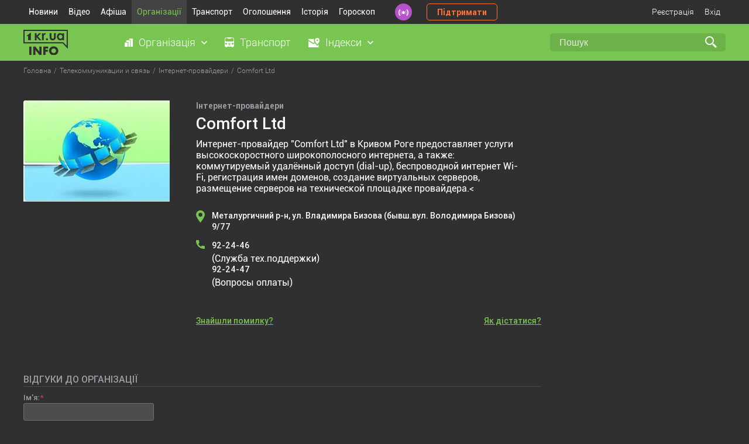

--- FILE ---
content_type: text/html; charset=windows-1251
request_url: https://info.1kr.ua/place-503.html
body_size: 6868
content:
 <!DOCTYPE HTML>
<html lang="ru" id="nojs">
<head>
<title>
Comfort Ltd - Кривий Ріг  </title>
<meta http-equiv="Content-Type" content="text/html; charset=windows-1251">
<meta name="description" content="Интернет-провайдер &quot;Comfort Ltd&quot; в Кривом Роге предоставляет услуги высокоскоростного широкополосного интернета, а также: коммутируемый удалённый доступ (dial-up), беспроводной интернет Wi-Fi, регистрация имен доменов, создание виртуальных ">
<meta name="keywords" content="Кривий Ріг, довідник, державні підприємства, комерційні підприємства, адреси, телефони">
<meta name="yandex-verification" content="6c95d773ce872c4b">
<meta name="viewport" content="width=device-width, initial-scale=1">
  <link rel="icon" href="assets/favicons/favicon.svg" type="image/svg+xml">
<link rel="mask-icon" href="assets/favicons/safari-pinned-tab.svg" color="#000000">
<link rel="shortcut icon" href="assets/favicons/favicon.ico">
<link rel="mask-icon" href="assets/favicons/favicon.svg" color="#000000">
<link rel="apple-touch-icon" sizes="180x180" href="assets/favicons/apple-touch-icon.png">
<link rel="icon" type="image/png" sizes="32x32" href="assets/favicons/favicon-32x32.png">
<link rel="icon" type="image/png" sizes="16x16" href="assets/favicons/favicon-16x16.png">
 <link rel="canonical" href="https://info.1kr.ua/place-503.html">
   <link rel="stylesheet" href="https://unpkg.com/leaflet@1.7.1/dist/leaflet.css" integrity="sha512-xodZBNTC5n17Xt2atTPuE1HxjVMSvLVW9ocqUKLsCC5CXdbqCmblAshOMAS6/keqq/sMZMZ19scR4PsZChSR7A==" crossorigin=""/>
      <style type = "text/css" media = "screen">@import url(//info.1kr.ua/assets/libs/select2/css/select2.css);@import url(//info.1kr.ua/assets/libs/select2/css/select2-addl.css);@import url(//info.1kr.ua/assets/libs/select2/css/select2-krajee.css);@import url(//info.1kr.ua/assets/css/style.css?v=1.55);</style>    <script src="https://unpkg.com/leaflet@1.7.1/dist/leaflet.js" integrity="sha512-XQoYMqMTK8LvdxXYG3nZ448hOEQiglfqkJs1NOQV44cWnUrBc8PkAOcXy20w0vlaXaVUearIOBhiXZ5V3ynxwA==" crossorigin=""></script>
  
<script type = "text/javascript">
var logined = false;
var userId = 0;
var user_id = userId;
</script>
          <script type="text/javascript" src="//info.1kr.ua/assets/js/jquery/jquery.min.js"  ></script><script type="text/javascript" src="//info.1kr.ua/js/json.js"  ></script><script type="text/javascript" src="//info.1kr.ua/js/select.jquery.js"  ></script><script type="text/javascript" src="//info.1kr.ua/js/inputCleaner.jquery.js"  ></script><script type="text/javascript" src="//info.1kr.ua/js/jquery.url.js"  ></script><script type="text/javascript" src="//info.1kr.ua/js/jquery.modal.js"  ></script>  <script type="text/javascript" src="//info.1kr.ua/js/anytimec.js"  ></script><script type="text/javascript" src="//info.1kr.ua/js/ajaxupload.js"  ></script><script type="text/javascript" src="//info.1kr.ua/js/pjax/jquery.pjax.js"  ></script>  </head><body>  <script async src="https://www.googletagmanager.com/gtag/js?id=G-BX21JCH92J"></script>
<script>
window.dataLayer = window.dataLayer || [];
function gtag(){dataLayer.push(arguments);}
gtag('js', new Date());
gtag('config', 'G-BX21JCH92J');
gtag('consent', 'default', {
'ad_storage': 'denied'
});
function consentGranted() {
gtag('consent', 'update', {
'ad_storage': 'granted'
});
}
consentGranted();
</script>
<div class="wrapper">
<div class="wrapper_header">
<header>
<div class="container">
<div class="block_header"><ul class="top_menu"><li><a href="https://1kr.ua" title="Новини">Новини</a></li><li><a href="https://tv.1kr.ua/" title="Відео">Відео</a></li><li><a href="https://relax.1kr.ua" title="Афіша">Афіша</a></li><li class="active">
<a href="https://info.1kr.ua" title="Організації">Організації</a></li><li >
<a href="https://info.1kr.ua/transports.html" title="Транспорт">Транспорт</a></li><li><a href="https://market.1kr.ua" title="Оголошення">Оголошення</a></li><li><a href="https://history.1kr.ua/" title="Історія">Історія</a></li><li><a href="https://pogoda.1kr.ua/goroskop.html" title="Гороскоп">Гороскоп</a></li></ul>
<a class="radio_header" href="https://radio.1kr.ua/" title="Радіо онлайн"></a>
<a class="btn_support" href="https://1kr.ua/ua/donate.html" rel="nofollow">Підтримати</a>
<div class="authorization_block">
 <a class="authorization" href="https://info.1kr.ua/registration.html" data-pjax="1" rel="nofollow">Реєстрація</a>
<a class="authorization" id="authorization" href="#" rel="nofollow">Вхід</a>
<div class="authorization_box"><form name="form_authorization" method="post" action="https://info.1kr.ua/authorization.html?action=auth" class="form_authorization"><p class="form_authorization_caption">Увійдіть або <a href="https://info.1kr.ua/registration.html" rel="nofollow">зарегистрируйтесь</a></p>
<div class="form-group required">
<input type="email" placeholder="Email" id="authorization_email" class="form-control" name="login">
</div>
<div class="form-group required">
<input type="password" id="authorization_password" placeholder="Пароль" class="form-control" name = "password">
</div>
<div class="form-group form-group_btn_authorization">
<a class="authorization_forgot" href="https://info.1kr.ua/forgot.html" rel="nofollow">Забули пароль?</a>
<button type="submit" class="btn" name="authorization-button">Вхід</button>
</div></form>
</div>
 </div>
</div>
</div>
</header>
<section class="section_category">
<div class="container">
<a href="https://info.1kr.ua" class="logo_info"></a><ul class="section_category_menu"><li>
<a class="category_menu_link category_menu_organization" id="link_organization">Організація</a>
<div class="box_top_menu menu_organization">
<div class="box_top_menu_flex">
 <a href="https://info.1kr.ua/category-324.html" class="icon_tateorgans">Державні органи</a>
 <a href="https://info.1kr.ua/category-315.html" class="icon_utility">Комунальні служби</a>
 <a href="https://info.1kr.ua/category-227.html" class="icon_automoto">Авто-мото</a>
 <a href="https://info.1kr.ua/category-5.html" class="icon_agencies">Агенції</a>
 <a href="https://info.1kr.ua/category-72.html" class="icon_sports">Активний відпочинок та спорт</a>
 <a href="https://info.1kr.ua/category-13.html" class="icon_design">Дизайн</a>
 <a href="https://info.1kr.ua/category-215.html" class="icon_art">Мистецтво та культура</a>
 <a href="https://info.1kr.ua/category-114.html" class="icon_consulting">Консалтинг</a>
 <a href="https://info.1kr.ua/category-159.html" class="icon_beauty">Краса і здоров'я</a>
 <a href="https://info.1kr.ua/category-179.html" class="icon_courses">Курси</a>
 <a href="https://info.1kr.ua/category-251.html" class="icon_medicine">Медицина</a>
 <a href="https://info.1kr.ua/category-123.html" class="icon_education">Освіта</a>
 <a href="https://info.1kr.ua/category-371.html" class="icon_security">Охорона та безпека</a>
 <a href="https://info.1kr.ua/category-494.html" class="icon_activities">Організація заходів</a>
 <a href="https://info.1kr.ua/category-59.html" class="icon_apple">Їжа</a>
 <a href="https://info.1kr.ua/category-362.html" class="icon_transportation">Перевезення</a>
 <a href="https://info.1kr.ua/category-423.html" class="icon_production">Виробництво</a>
 <a href="https://info.1kr.ua/category-173.html" class="icon-polig">Поліграфія</a>
 <a href="https://info.1kr.ua/category-408.html" class="icon_religion">Релігія</a>
 <a href="https://info.1kr.ua/category-82.html" class="icon_rest">Розваги та відпочинок</a>
 <a href="https://info.1kr.ua/category-333.html" class="icon_service">Сервісні центри</a>
 <a href="https://info.1kr.ua/category-30.html" class="icon_repair">Ремонт</a>
 <a href="https://info.1kr.ua/category-40.html" class="icon_construction">Будівництво та ремонт</a>
 <a href="https://info.1kr.ua/category-96.html" class="icon_household">Служби побуту</a>
 <a href="https://info.1kr.ua/category-100.html" class="icon_transport">Транспорт</a>
 <a href="https://info.1kr.ua/category-153.html" class="icon_Internet">Телекомунікації та зв'язок</a>
 <a href="https://info.1kr.ua/category-399.html" class="icon_services">Послуги</a>
 <a href="https://info.1kr.ua/category-87.html" class="icon_suitcase">Туризм</a>
 <a href="https://info.1kr.ua/category-134.html" class="icon_finance">Фінанси та юриспруденція</a>
 <a href="https://info.1kr.ua/stores.html" class="icon_store">Магазини</a>
 </div>
</div></li><li><a class="category_menu_link category_menu_transport" href="https://info.1kr.ua/transports.html">Транспорт</a></li><li>
<a class="category_menu_link category_menu_index" id="link_index">Індекси</a>
<div class="box_top_menu menu_index">
 <a href="https://info.1kr.ua/dzerzhinsky-indexes.html" data-pjax = "1" title = "Металургичний">Металургичний</a>
 <a href="https://info.1kr.ua/dolgintsevsky-indexes.html" data-pjax = "1" title = "Довгинцівський">Довгинцівський</a>
 <a href="https://info.1kr.ua/zhovtnevyi-indexes.html" data-pjax = "1" title = "Покровський">Покровський</a>
 <a href="https://info.1kr.ua/inguletsky-indexes.html" data-pjax = "1" title = "Інгулецький">Інгулецький</a>
 <a href="https://info.1kr.ua/saksagansky-indexes.html" data-pjax = "1" title = "Саксаганський">Саксаганський</a>
 <a href="https://info.1kr.ua/ternovskoy-indexes.html" data-pjax = "1" title = "Тернівський">Тернівський</a>
 <a href="https://info.1kr.ua/tsentralno-gorodskoy-indexes.html" data-pjax = "1" title = "Центрально-Міський">Центрально-Міський</a>
 </div></li></ul><form action="https://s.1kr.ua/" method="get" class="search_form">
<input type="hidden" name="portal" value="info">
<input type="search"  name = "search" value = "" placeholder="Пошук" class="search_input">
<input type="submit" name="" value="" class="search_submit"></form>
</div>
</section> </div>
<div class="main_content"><ul itemscope="" class="crumbs" itemtype="https://schema.org/BreadcrumbList"><li itemprop="itemListElement" itemscope="" itemtype="https://schema.org/ListItem">
<a title="Головна" itemprop="item" rel="nofollow"  href="index.php">
<span itemprop="name">Головна</span>
<meta itemprop="position" content="1">
</a></li><li itemprop="itemListElement" itemscope="" itemtype="https://schema.org/ListItem">
<a href="https://info.1kr.ua/category-153.html" title="Телекоммуникации и связь" itemprop="item" rel="nofollow">
<span itemprop="name">Телекоммуникации и связь</span>
<meta itemprop="position" content="2">
</a></li><li itemprop="itemListElement" itemscope="" itemtype="https://schema.org/ListItem">
<a href="https://info.1kr.ua/category-153-154.html" title="Інтернет-провайдери" itemprop="item" rel="nofollow">
<span itemprop="name">Інтернет-провайдери</span>
<meta itemprop="position" content="3">
</a></li><li itemprop="itemListElement" itemscope="" class="current" itemtype="https://schema.org/ListItem">
<span itemprop="name">Comfort Ltd</span>
<meta itemprop="position" content="4"></li></ul>
<section class="section_main">
<div class="container">
<div class="block_place">
   <div class="block_place__logo">
<img src="//img.1kr.ua/place_files/1_188x250_14855_ef9e8dbf82b7903434ab3dba749df5f220120131115512.jpg" alt = "Comfort Ltd" title = "Comfort Ltd">
</div>
 <div class="block_place__body">
<div class="block_place__info"><p class="block_place__info-category">Інтернет-провайдери</p><h1 class="block_place__info-title">Comfort Ltd</h1>
<div class="block_place__info-about">
  Интернет-провайдер "Comfort Ltd" в Кривом Роге предоставляет услуги высокоскоростного широкополосного интернета, а также: коммутируемый удалённый доступ (dial-up), беспроводной интернет Wi-Fi, регистрация имен доменов, создание виртуальных серверов, размещение серверов на технической площадке провайдера.<
  </div>
<div class="block_place__info_location">
        <a href="javascript:void(0);" class="block_place__info-address"  id = "show_address_map_0" coordx = "33.378971" coordy = "47.903307">
Металургичний р-н,
 ул. Владимира Бизова (бывш.вул. Володимира Бизова)  9/77   </a>
    </div>
<div class="block_place__info-tel">
<span class="block_place__info-tel__icon"></span>
<div class="info-tel__box">
      <a href="tel:92-24-46">92-24-46</a>
  <em>(Служба тех.поддержки)</em>
   <a href="tel:92-24-47">92-24-47</a>
  <em>(Вопросы оплаты)</em>
   </div>
</div>
<div class="block_place__info_time">
 </div>
</div>
<div class="block_place_info_link">
<a class="place_error" id="place_error_503_2" href="javascript:void(0);">Знайшли помилку?</a>
<a class="get_route" id="get_route"  href="javascript:void(0);">Як дістатися?</a>
</div>
</div>
</div>
<div class="block_get_route" id="coord_Name" value="Comfort Ltd"><p class="block_get_route__caption">ЯК ДІСТАТИСЯ</p>
<div class="block_get_route__inner">
<div class="block_get_route_info"><form name="form_route" action="/" class="form_route">
<div class="form-group field-routes_location start_route">
<label class="control-label" for="stop_sel">Початок маршруту:</label>
<input type="hidden" name="form_route[routes_location]" value="">
<select  id="stop_sel" class="form-control select2-routes"></select><p class="help-block help-block-error"></p>
</div>
<div class="form-group field-routes_location_end end_route">
<label class="control-label" for="adr_sel">Кінець маршруту:</label>
<input type="hidden" name="form_route[routes_location_end]" value="">
<select id="adr_sel" class="form-control select2-routes">
 <option value="36156">вул. Володимира Бизова 9/77</option>
 </select><p class="help-block help-block-error"></p>
</div></form><form action="index.php" method="get">
<input type="hidden" name="page" value="search_transport">
<input type="hidden" name="type" value="1">
<input type="hidden" name="transport" value="0">
<input type="hidden" id="show_0" name="show_tr[0]" value="26">
<input type="hidden" id="show_1" name="show_tr[1]" value="">
<input type="hidden" id="org_p_0" name="org[0]" value="503">
<input type="hidden" id="org_p_1" name="org[1]" value="">
<input type="hidden" id="s_0" name="stop_bar[0]" value="26">
<input type="hidden" id="s_1" name="stop_bar[1]" value="">
<input class="btn btn_show" type="submit" value="Показать"></form>
</div>
<div class="block_get_route_map" id="map" style="width: 590px; height: 404px;"></div>
</div>
</div>
<div class="block_comments"><p class="block_comments__caption">ВІДГУКИ ДО ОРГАНІЗАЦІЇ</p>
<div id="placeId" data-placeId="503"><form id="comment_form" class="comment_form" action="https://info.1kr.ua/place-503.html?action=add_comment" method="post">
 <div class="form-group required">
<label class="control-label" for="commentform-name">Ім'я:</label>
<input type="text" id="commentform-name" class="form-control" name="name"><p class="help-block help-block-error">Необхідно заповнити "Ім'я".</p>
</div>
 <input type="hidden" name="to" value="0">
<div class="form-group required"><textarea type="text" class="form-control" name="body" id="textarea" data-autoresize = "1" placeholder = "Текст відгуку"></textarea><p class="help-block help-block-error">Необхідно заповнити "Текст відгуку".</p>
</div>
<div class="form-group" id="div_capcha" style="display: none;">
<script type = "text/javascript">
$(function() {
var captchaUrl = "https://info.1kr.ua/?page=captcha";
$("#captchaUpdate").click(function(e) {
e.preventDefault();
// $(this).prev("#captchaImg").attr('src', captchaUrl  + '&' + Math.random());
$("#captchaImg").attr('src', captchaUrl  + '&' + Math.random());
});
});
</script>
<img src = "index.php?page=captcha" id = "captchaImg">
<a href="javascript:void(0);" style = "cursor: pointer" id = "captchaUpdate">Отримати інший код</a>
<div>Введіть текст на малюнку:</div>
<input class="input" type = "text" id="captcha" name = "captcha">
<button class="btn" id="butt_sub" type="button"><span>Надіслати</span></button>
</div>
<div class="form-group">
 <button id="butt_capcha" class="btn" type="button"><span>Надіслати</span></button>
 </div></form>
<div class="block_comments_users" id="commentList">
 <div class="comment_item comment-level1" data-item-level="1" data-place-opinion="-1">
<div class="comment_item__header">
<div class="comment_item__header-ava">
<img src = "https://img.1kr.ua/avatars/info/1_60x60_4196_d08f5f5991a6ee8682ef2af0c068e15d4195_d08f5f5991a6ee8682ef2af0c068e15dnoavatar.jpg" alt = "">
</div>
<div class="comment_item__header-info">
<p class="comment_item__name" data-comment-id="28172">[Гiсть] Ольга</p>
<p class="comment_item__time">24 апреля 2018, 12:10:18</p>
</div>
</div><p class="comment_item__text">ул.Виталия Матусевича, 37. Подскажите провайдера 096 450 51 82</p>
<a href="javascript:void(0);" id="28172" data-action="reply" class="comment_item__link_answer">Відповісти</a>
</div>
 <div class="comment_item comment-level1" data-item-level="1" data-place-opinion="0">
<div class="comment_item__header">
<div class="comment_item__header-ava">
<img src = "https://img.1kr.ua/avatars/info/1_60x60_4196_d08f5f5991a6ee8682ef2af0c068e15d4195_d08f5f5991a6ee8682ef2af0c068e15dnoavatar.jpg" alt = "">
</div>
<div class="comment_item__header-info">
<p class="comment_item__name" data-comment-id="26002">[Гiсть] роман</p>
<p class="comment_item__time">30 октября 2017, 13:32:22</p>
</div>
</div><p class="comment_item__text">можно лм подключить по адресу улица пушкина 37г.0665586448</p>
<a href="javascript:void(0);" id="26002" data-action="reply" class="comment_item__link_answer">Відповісти</a>
</div>
 <div class="comment_item comment-level1" data-item-level="1" data-place-opinion="-1">
<div class="comment_item__header">
<div class="comment_item__header-ava">
<img src = "https://img.1kr.ua/avatars/info/1_60x60_4196_d08f5f5991a6ee8682ef2af0c068e15d4195_d08f5f5991a6ee8682ef2af0c068e15dnoavatar.jpg" alt = "">
</div>
<div class="comment_item__header-info">
<p class="comment_item__name" data-comment-id="6958">[Гiсть] Елена</p>
<p class="comment_item__time">23 января 2014, 22:22:21</p>
</div>
</div><p class="comment_item__text">Вы работаете за городом</p>
<a href="javascript:void(0);" id="6958" data-action="reply" class="comment_item__link_answer">Відповісти</a>
</div>
 <div class="comment_item comment-level1" data-item-level="1" data-place-opinion="-1">
<div class="comment_item__header">
<div class="comment_item__header-ava">
<img src = "https://img.1kr.ua/avatars/info/1_60x60_4196_d08f5f5991a6ee8682ef2af0c068e15d4195_d08f5f5991a6ee8682ef2af0c068e15dnoavatar.jpg" alt = "">
</div>
<div class="comment_item__header-info">
<p class="comment_item__name" data-comment-id="6279">[Гiсть] владимир</p>
<p class="comment_item__time">05 декабря 2013, 09:41:41</p>
</div>
</div><p class="comment_item__text">вокзальная 22 техническая возможность?</p>
<a href="javascript:void(0);" id="6279" data-action="reply" class="comment_item__link_answer">Відповісти</a>
</div>
 <div class="comment_item comment-level1" data-item-level="1" data-place-opinion="-1">
<div class="comment_item__header">
<div class="comment_item__header-ava">
<img src = "https://img.1kr.ua/avatars/info/1_60x60_4196_d08f5f5991a6ee8682ef2af0c068e15d4195_d08f5f5991a6ee8682ef2af0c068e15dnoavatar.jpg" alt = "">
</div>
<div class="comment_item__header-info">
<p class="comment_item__name" data-comment-id="556">[Гiсть] Ольга</p>
<p class="comment_item__time">25 октября 2012, 19:58:02</p>
</div>
</div><p class="comment_item__text">Ул.Сызранская д34 Долгинцево</p>
<a href="javascript:void(0);" id="556" data-action="reply" class="comment_item__link_answer">Відповісти</a>
</div>
 </div>
</div>
</div>
</section>
</div>  <footer>
<div class="container">
<div class="footer_flex">
<div class="footer_logo_box">
<a href="https://info.1kr.ua/" class="logo_info_footer"></a><p class="">Copyright © 2010 - 2026 <br> Всі права захищені</p>
</div>
<div class="block_footer_menu">
 <div class="footer_menu_item"><ul class="footer_menu_list">
<li><a href="https://info.1kr.ua/category-324.html">Державні органи</a></li>
<li><a href="https://info.1kr.ua/category-315.html">Комунальні служби</a></li>
<li><a href="https://info.1kr.ua/category-227.html">Авто-мото</a></li>
<li><a href="https://info.1kr.ua/category-5.html">Агенції</a></li>
<li><a href="https://info.1kr.ua/category-72.html">Активний відпочинок та спорт</a></li>
<li><a href="https://info.1kr.ua/category-13.html">Дизайн</a></li>
<li><a href="https://info.1kr.ua/category-215.html">Мистецтво та культура</a></li>
<li><a href="https://info.1kr.ua/category-114.html">Консалтинг</a></li>
<li><a href="https://info.1kr.ua/category-159.html">Краса і здоров'я</a></li>
<li><a href="https://info.1kr.ua/category-179.html">Курси</a></li>
</ul>
</div>
 <div class="footer_menu_item"><ul class="footer_menu_list">
<li><a href="https://info.1kr.ua/category-179.html">Курси</a></li>
<li><a href="https://info.1kr.ua/category-251.html">Медицина</a></li>
<li><a href="https://info.1kr.ua/category-123.html">Освіта</a></li>
<li><a href="https://info.1kr.ua/category-371.html">Охорона та безпека</a></li>
<li><a href="https://info.1kr.ua/category-494.html">Організація заходів</a></li>
<li><a href="https://info.1kr.ua/category-59.html">Їжа</a></li>
<li><a href="https://info.1kr.ua/category-362.html">Перевезення</a></li>
<li><a href="https://info.1kr.ua/category-423.html">Виробництво</a></li>
<li><a href="https://info.1kr.ua/category-173.html">Поліграфія</a></li>
<li><a href="https://info.1kr.ua/category-408.html">Релігія</a></li>
</ul>
</div>
 <div class="footer_menu_item"><ul class="footer_menu_list">
<li><a href="https://info.1kr.ua/category-82.html">Розваги та відпочинок</a></li>
<li><a href="https://info.1kr.ua/category-333.html">Сервісні центри</a></li>
<li><a href="https://info.1kr.ua/category-30.html">Ремонт</a></li>
<li><a href="https://info.1kr.ua/category-40.html">Будівництво та ремонт</a></li>
<li><a href="https://info.1kr.ua/category-96.html">Служби побуту</a></li>
<li><a href="https://info.1kr.ua/category-100.html">Транспорт</a></li>
<li><a href="https://info.1kr.ua/category-153.html">Телекомунікації та зв'язок</a></li>
<li><a href="https://info.1kr.ua/category-399.html">Послуги</a></li>
<li><a href="https://info.1kr.ua/category-87.html">Туризм</a></li>
<li><a href="https://info.1kr.ua/category-134.html">Фінанси та юриспруденція</a></li>
</ul>
</div>
 </div>
<div class="box_footer"><p class="footer_text">Усі текстові та медійні матеріали сайту захищені авторськими правами згідно з чинним
законодавством. Використання будь-яких матеріалів, розміщених на сайті, дозволяється за умови посилання на
1kr.ua. Вона має бути розміщена незалежно від повного чи часткового використання матеріалів. Для
інтернет-видань обов'язкове пряме, відкрите для пошукових систем гіперпосилання, розміщене в підзаголовку або
першому абзаці матеріалу. У будь-якому іншому випадку передрук, копіювання, відтворення або інше використання
матеріалів є порушенням авторських прав та суворо заборонено. Усі права на розміщення матеріалів належать
ТОВ ІА «Перший Криворізький».</p>
<div class="breadcrumb_footer">
<span itemscope="" itemtype="https://schema.org/Breadcrumb">
<a href="https://info.1kr.ua/" itemprop="url" data-pjax="1">
<span itemprop="title">Головна</span>
</a>
</span> ›
<span itemscope="" itemtype="https://schema.org/Breadcrumb">
<a href="https://info.1kr.ua/#catalog" itemprop="url" data-pjax="1">
<span itemprop="title">&#10004; Довідник № &#10122;</span>
</a>
</span> ›
<span itemscope="" itemtype="https://schema.org/Breadcrumb">
<span itemprop="title">Довідник Кривий Ріг</span>
</span>
</div>
</div>
</div>
</div>
</footer>
<div class="footer_rules footer_desk">
<a href="//info.1kr.ua/index.php?view=mob">Мобільна версія</a>
<a href="https://info.1kr.ua/application.html" rel="nofollow">Додати організацію</a>
<a href="https://info.1kr.ua/static_page.html" rel="nofollow">Умови використання</a>
<a href="https://info.1kr.ua/contact.html" rel="nofollow">Зворотній зв'язок</a>
<a href="https://info.1kr.ua/help.html" rel="nofollow">Допомога</a>
</div>
<div class="overlay"></div>
 <div class="modal modal_error" id="modal_error">
<div class="modal_wrapper">
<div class="modal_close"></div>
<div class="modal_body"><p class="modal_title">Повідомити про помилку</p><form action="" method="post" class="error_form" id="error_form">
 <div class="form-group required">
<label class="control-label" for="error_form-email">Введіть Ваш Email:</label>
<input type="text" id="error_form-email" class="form-control" name="email"><p class="help-block help-block-error">Необхідно заповнити "Email".</p>
</div>
 <div class="form-group required">
<label class="control-label" for="text_msg_error-text">Опишіть суть проблеми, що виникла:</label><textarea type="text" id='text_msg_error' class="form-control" name="errortext" placeholder="" autofocus=""></textarea><p class="help-block help-block-error">Необхідно заповнити "Текст відгуку".</p>
</div>
<div class="form-group form-group_btn">
<button type="button" class="btn" id="errorTextBtn">Надіслати</button>
</div></form>
</div>
</div>
</div>
<div class="modal modal_error" id="modal_result">
<div class="modal_wrapper">
<div class="modal_close"></div>
<div class="modal_body"><p class="modal_title">Повідомлення</p>
<div class="modal_text" id="msgResultModal"><p></p>
</div>
</div>
</div>
</div> </div>
<script type="text/javascript" src="//info.1kr.ua/assets/js/main.js?t=1"  ></script><script type="text/javascript" src="//info.1kr.ua/assets/libs/select2/js/select2.full.js"  ></script><script type="text/javascript" src="//info.1kr.ua/assets/libs/select2/js/select2-krajee.js"  ></script>     <script type="text/javascript" src="//info.1kr.ua/assets/js/modules/place_n.js"  ></script> <noindex>
<aside class="c-cookies-box">
<div class="c-cookies">
<div class="c-cookies-container"><p>
Усе гаразд, everybody! Просто попереджаємо, що <a href="//1kr.ua">1kr.ua</a> використовує файли cookies.<br>
Це для аналізу та налаштування реклами. Дякуємо, що з нами!</p>
</div>
<div class="c-cookies-btn"></div>
<div class="clearfix"></div>
</div>
</aside>
</noindex><script>(function(){function c(){var b=a.contentDocument||a.contentWindow.document;if(b){var d=b.createElement('script');d.innerHTML="window.__CF$cv$params={r:'9c70b2760e55cf5f',t:'MTc2OTk0MTAyNg=='};var a=document.createElement('script');a.src='/cdn-cgi/challenge-platform/scripts/jsd/main.js';document.getElementsByTagName('head')[0].appendChild(a);";b.getElementsByTagName('head')[0].appendChild(d)}}if(document.body){var a=document.createElement('iframe');a.height=1;a.width=1;a.style.position='absolute';a.style.top=0;a.style.left=0;a.style.border='none';a.style.visibility='hidden';document.body.appendChild(a);if('loading'!==document.readyState)c();else if(window.addEventListener)document.addEventListener('DOMContentLoaded',c);else{var e=document.onreadystatechange||function(){};document.onreadystatechange=function(b){e(b);'loading'!==document.readyState&&(document.onreadystatechange=e,c())}}}})();</script></body>
</html>

--- FILE ---
content_type: image/svg+xml
request_url: https://info.1kr.ua/assets/img/logo_info_footer.svg
body_size: 2135
content:
<svg width="93" height="53" viewBox="0 0 93 53" fill="none" xmlns="http://www.w3.org/2000/svg">
<g clip-path="url(#clip0_526_16661)">
<path d="M1 1H91.085V36.325L82.134 26.76H1V1Z" stroke="#434343" stroke-width="2"/>
<path d="M72.639 7.85874C73.5083 7.2265 74.5288 6.83422 75.5978 6.72135C76.6669 6.60848 77.7467 6.77899 78.729 7.21574C79.477 7.60074 80.123 8.16378 80.878 8.54478C80.878 8.04478 80.871 7.55374 80.871 7.05674C82.021 7.06674 83.171 7.06677 84.326 7.03977L84.336 7.30375C84.427 11.9698 84.346 16.6388 84.38 21.3038C83.1926 21.3004 82.0083 21.3004 80.827 21.3038C80.827 21.1318 80.837 20.7857 80.841 20.6167C80.845 20.4477 80.864 20.0788 80.871 19.8988C79.6358 21.0331 78.021 21.6645 76.344 21.6687C75.1426 21.6882 73.9603 21.3671 72.9339 20.7426C71.9075 20.1181 71.0788 19.2156 70.544 18.1397C68.844 14.7897 69.471 10.1348 72.644 7.86076L72.639 7.85874ZM73.426 12.6518C73.1187 13.4338 73.0417 14.2875 73.2043 15.1119C73.3668 15.9362 73.7619 16.6968 74.343 17.3038C74.7781 17.7217 75.3035 18.0339 75.8786 18.2164C76.4536 18.3989 77.0629 18.4466 77.6594 18.3561C78.2559 18.2655 78.8235 18.039 79.3185 17.6941C79.8135 17.3491 80.2225 16.895 80.514 16.3667C81.275 14.7967 81.265 12.4828 79.841 11.2978C78.134 9.03677 74.172 9.97376 73.423 12.6498L73.426 12.6518Z" fill="#434343"/>
<path d="M54.348 6.68652C55.622 6.75552 56.9 6.74148 58.178 6.70648C58.105 9.69548 58.098 12.6875 58.178 15.6775C58.1795 16.259 58.3782 16.8227 58.7414 17.2768C59.1046 17.7308 59.6111 18.0484 60.178 18.1775C60.65 18.3044 61.1471 18.3049 61.6194 18.1791C62.0918 18.0532 62.5227 17.8054 62.869 17.4605C63.464 16.5725 63.7264 15.503 63.61 14.4405C63.6 11.8775 63.61 9.3115 63.603 6.7475C64.829 6.7235 66.055 6.72352 67.288 6.73352C67.177 10.1335 67.458 13.5495 66.973 16.9265C66.7926 17.8042 66.457 18.6427 65.982 19.4025C65.5479 19.9939 64.9996 20.4923 64.3696 20.8683C63.7396 21.2443 63.0407 21.4902 62.314 21.5915C60.461 21.7575 58.376 21.8165 56.828 20.6145C56.1808 20.1042 55.6459 19.4659 55.2567 18.7394C54.8674 18.013 54.6323 17.214 54.566 16.3925C54.559 16.3095 54.538 16.1465 54.528 16.0635C54.244 12.9445 54.497 9.81152 54.348 6.68652Z" fill="#434343"/>
<path d="M23.619 6.92188C24.649 6.95287 25.706 6.95586 26.743 6.93286L27.174 6.92188V11.9949C28.934 10.3729 30.59 8.57788 32.316 6.92188C33.731 6.95588 35.116 6.92187 36.527 6.95587C36.4149 7.06302 36.311 7.17836 36.216 7.3009C34.216 9.4409 32.075 11.4429 30.073 13.5479L30.315 13.8589C32.558 16.4819 34.905 19.0009 37.115 21.6589H36.804C35.5026 21.7348 34.1969 21.6886 32.904 21.5209C30.904 19.4849 29.142 17.2409 27.209 15.1709C27.244 17.3449 27.209 19.4849 27.209 21.6589H23.689C23.584 16.7229 23.722 11.8229 23.619 6.92188Z" fill="#434343"/>
<path d="M41.734 8.78412C42.2193 8.08646 42.8296 7.48469 43.534 7.00915C43.8478 6.87892 44.1724 6.77619 44.504 6.70215C45.1611 6.68394 45.8155 6.79325 46.431 7.02411C46.051 8.09411 45.637 9.16415 45.223 10.2332C44.97 10.1492 44.535 9.9961 44.214 9.8681C44.1507 9.84223 44.0821 9.83231 44.0141 9.83911C43.9461 9.84591 43.8809 9.86922 43.824 9.9071C43.3598 10.2165 42.9777 10.634 42.7103 11.1236C42.4429 11.6132 42.2984 12.1604 42.289 12.7181C42.082 15.6511 42.254 18.6182 42.22 21.5532C40.978 21.5532 39.77 21.5881 38.527 21.4841C38.627 16.6521 38.596 11.8201 38.527 7.02313C39.597 7.05713 40.667 7.05713 41.702 7.05713C41.734 7.68013 41.734 8.23212 41.734 8.78412Z" fill="#434343"/>
<path d="M33.0801 21.6835L32.9031 21.5205L37.1131 21.6585L33.0801 21.6835Z" fill="#434343"/>
<path d="M48.8671 21.6824C50.0495 21.6824 51.0081 20.7238 51.0081 19.5414C51.0081 18.3589 50.0495 17.4004 48.8671 17.4004C47.6846 17.4004 46.7261 18.3589 46.7261 19.5414C46.7261 20.7238 47.6846 21.6824 48.8671 21.6824Z" fill="#434343"/>
<path d="M9.55698 12.7554V21.2844H15.212V5.31543L5.91797 12.7784L9.55698 12.7554Z" fill="#434343"/>
<path d="M16.508 34.8164H11.969V52.2774H16.508V34.8164Z" fill="#434343"/>
<path d="M33.089 34.8184V45.4924L24.706 34.8184H20.167V52.2774H24.706V41.6014L33.089 52.2774H37.605V34.8184H33.089Z" fill="#434343"/>
<path d="M41.2629 34.8184V52.2774H45.8019V45.4184H50.7809V41.5784H45.8019V38.6604H51.2689V34.8184H41.2629Z" fill="#434343"/>
<path d="M53.166 43.5469C53.1561 42.3023 53.4004 41.0688 53.884 39.9219C54.3518 38.8107 55.039 37.8054 55.9045 36.966C56.77 36.1266 57.7959 35.4705 58.921 35.0369C61.4331 34.0945 64.2018 34.0945 66.714 35.0369C67.8566 35.4782 68.8997 36.1432 69.782 36.9929C70.637 37.8263 71.317 38.8222 71.782 39.9219C72.2655 41.0688 72.5098 42.3023 72.5 43.5469C72.51 44.7916 72.2657 46.0251 71.782 47.1719C71.3173 48.2719 70.6373 49.2677 69.782 50.1009C68.9004 50.9516 67.8571 51.6167 66.714 52.0569C64.2018 52.9994 61.4331 52.9994 58.921 52.0569C57.7959 51.6234 56.77 50.9673 55.9045 50.1279C55.039 49.2885 54.3518 48.2831 53.884 47.1719C53.4002 46.0251 53.1559 44.7916 53.166 43.5469V43.5469ZM57.915 43.5469C57.9078 44.2084 58.0421 44.8637 58.309 45.4689C58.8163 46.6275 59.7609 47.5386 60.9369 48.0039C61.8318 48.3643 62.8111 48.461 63.7592 48.2825C64.7072 48.1041 65.5843 47.658 66.287 46.9969C66.7441 46.564 67.1109 46.0446 67.366 45.4689C67.6323 44.8635 67.7666 44.2083 67.76 43.5469C67.7666 42.8856 67.6323 42.2304 67.366 41.6249C67.1107 41.0488 66.7436 40.5291 66.2859 40.0959C65.581 39.4388 64.704 38.9954 63.7569 38.8171C62.8098 38.6388 61.8316 38.7331 60.936 39.0889C59.7599 39.5543 58.8153 40.4654 58.308 41.6239C58.0411 42.2292 57.9068 42.8845 57.914 43.5459" fill="#434343"/>
</g>
<defs>
<clipPath id="clip0_526_16661">
<rect width="92.085" height="52.766" fill="white"/>
</clipPath>
</defs>
</svg>


--- FILE ---
content_type: application/javascript
request_url: https://info.1kr.ua/js/inputCleaner.jquery.js
body_size: 567
content:
/*
 *@author: Boguslavskiy Mihail
 */

(function ($) {
	function inputCleaner($inputObject, $cleanerObject, settings) {
		var _this = this;
		var _enabled = true, _visible = false;
		var _width = 16, _height = 16;
		var _showCount = 0;

		var _hTimer;

		$cleanerObject.click(function() {
			if (_enabled) {
				var clear = true;
				if (typeof settings.click == "function") {
					clear =  settings.click($inputObject.val()) !== false;
				}
				if (clear) {
					_this.clearInput();
				}
				$inputObject.focus();
			}
		});

		if (!($.browser.msie && parseInt($.browser.version) <= 7)) {
			$inputObject.focus(function() {
				clearTimeout(_hTimer);
				_this.show();
			}).blur(function() {
				_hTimer = setTimeout(function() {
					_this.hide();
				}, 1000);
			});
		}

		this.remove = function() {
			$cleanerObject.remove();
			_this = null;
		}

		this.clearInput = function() {
			$inputObject.val("");
		}

		this.visible = function(value) {
			if (typeof value != "undefined" && value != _visible && _enabled) {
				if (value) {
					$cleanerObject.show();
					if (_showCount == 0) {
						_width = $cleanerObject.outerWidth(true) || _width;
						_height = $cleanerObject.outerHeight(true) || _height;
					}
					_showCount++
					_this.update();
				} else {
					$cleanerObject.hide();
				}
				_visible = value;
			}
			return _visible;
		}

		this.enabled = function(value) {
			if (typeof value != "undefined" && value != _enabled) {
				_enabled = value;
				_this.update();
			}
			return _enabled;
		}

		this.show = function () {
			_this.visible(true);
			return this;
		}

		this.hide = function() {
			_this.visible(false);
			return this;
		}

		this.enable = function () {
			_this.enabled(true);
			return this;
		}

		this.disable = function () {
			_this.enabled(false);
			_this.visible(false);
			return this;
		}

		this.update = function() {
			var newTop =  - parseInt(_height / 2 + $inputObject.outerHeight(true) / 2),
				newLeft = $inputObject.outerWidth(true) - _width;
			if (!$.browser.opera) {
				newTop -= 1;
			}
			$cleanerObject.css({
				"margin-top": newTop + "px",
				"margin-left": newLeft + "px"
			});
		}
	}


	$.fn.inputCleaner = function(settings) {
		settings = $.extend({
			click: function(text) {},
			cleanerClass: "inputCleaner",
			hoverClass: "inputCleanerHover"
		}, settings);

		var inputCleaners = [];
		this.each(function(index, value) {
			var $value = $(value);
			if (typeof $.data(value, "inputCleaner") == "undefined" ) {
				var $inputCleaner = $value.after("<div style = 'display: none'>&nbsp;</div>").next().addClass(settings.cleanerClass);
				inputCleaners.push(new inputCleaner($value, $inputCleaner, settings));
				$.data(value, "inputCleaner", $inputCleaner);
			} else {
				inputCleaners.push($.data(value, "inputCleaner"));
			}
		});

		$(window).bind("resize", function() {
			$.each(inputCleaners, function(index, value) {
				if (typeof value != "undefined" && value instanceof inputCleaner && value.visible()) {
					value.update();
				}
			});
		});
		return inputCleaners;
	}

})(jQuery)

--- FILE ---
content_type: application/javascript
request_url: https://info.1kr.ua/js/select.jquery.js
body_size: 9941
content:
;(function ($) {
	/**
	 * @author unknown (found in internet)
	 * @param {domElement}
	 * @param {integer}
	 * @param {integer}
	 **/
	function createSelection(field, start, end) {
		if( field.createTextRange ) {
			var selRange = field.createTextRange();
			selRange.collapse(true);
			selRange.moveStart('character', start);
			selRange.moveEnd('character', end - start);
			selRange.select();
		} else if( field.setSelectionRange ) {
			field.setSelectionRange(start, end);
		} else if( field.selectionStart ) {
			field.selectionStart = start;
			field.selectionEnd = end;
		}
	}

	/**
	 * @param object
	 **/
	function eventListener(thisObj) {
		var eventsList = {};
		var disabledEvents = {};
		var thisObj = thisObj || window;

		/**
		 * @param {string}
		 * @return {array}
		 **/
		function parseEventsString(events) {
			return events.split(" ");
		}

		/**
		 * @param {string} event names
		 * @param {object} callback function for event
		 **/
		this.bind = function(events, callback) {
			var eventsNames = parseEventsString(events);
			if ($.isFunction(callback)) {
				$.each(eventsNames, function(index, eventName) {
					if (typeof eventsList[eventName] == "undefined") {
						eventsList[eventName] = [];
					}
					eventsList[eventName].push(callback);
				});
			}
		};

		/**
		 * @deprecated
		 **/
		this.call = function(events, params) {
			this.trigger(events, params);
		};

		/**
		 * @param {string} event names
		 * @param {array} params for callback funcs
		 **/
		this.trigger = function(events, params) {
			var eventsNames = parseEventsString(events);
			var result;
			if (!(typeof params != "undefined" && params instanceof Array)) {
				params = [];
			}
			$.each(eventsNames, function(index, eventName) {
				if (typeof eventsList[eventName] != "undefined" && (disabledEvents[eventName] || false) != true) {
					$.each(eventsList[eventName], function(index, callback) {
						try {
							result = callback.apply(thisObj, params);
						} catch(e) {
							throw e;
						}
					});
				}
			});
			return result;
		};

		this.temporaryDisableEvents = function(events, delay, onFinish) {
			this.disableEvents(events);
			setTimeout(function() {
				this.enableEvents(events);
				if ($.isFunction(onFinish)) {
					onFinish.apply(thisObj, events);
				}
			}, delay);
		};

		this.disableEvents = function(events) {
			var eventsNames = parseEventsString(events);
			$.each(eventsNames, function(index, eventName) {
				eventsNames[eventName] = true;
			});
		};

		this.enableEvents = function(events) {
			var eventsNames = parseEventsString(events);
			$.each(eventsNames, function(index, eventName) {
				eventsNames[eventName] = null;
			});
		};

		/**
		 * @param {string}
		 * @param {object} (optional) callback function for remove
		 **/
		this.unbind = function(events, callback) {
			var eventsNames = parseEventsString(events);
			if ($.isFunction(callback)) {
				$.each(eventsNames, function(index, eventName) {
					if (eventName in eventsList) {
						for(var i = 0; i < eventsList[eventName].length; i++) {
							if (eventsList[eventName][i] === callback) {
								delete eventsList[eventName][i];
							}
						}
						eventsList[eventName] = eventsList[eventName].filter(function(value) {
							if (typeof value == "function") return true;
						});
					}
				});
			} else {
				$.each(eventsNames, function(index, eventName) {
					if (eventName in eventsList) {
						eventsList[eventName].length = 0;
					}
				});
			}
		};

		this.eventsCount = function(event) {
			event = event || '';
			if (event == '') {
				var count = 0;
				$.each(eventsList, function(index, value) {
					count += value.length;
				});
				return count;
			} else {
				return eventsList[eventName].length;
			}
		}
	}


 	function extendedSelectItemsCache(extendedSelectItems) {
 		var cache = {};

		/**
		 * @param {string} key
		 * @return {this}
		 **/
		this.clear = function(key) {
			if (typeof key != "undefined") {
				cache[key] = null;
			} else {
				cache = {};
			}
			return this;
		}

		/**
		 *
		 **/
 		this.cacheCurrentState = function (key, data) {
 			var state = {
 				items: [],
 				data: data
 			};
 			for(var i = 0; i < extendedSelectItems.count(); i++) {
 				state.items.push(extendedSelectItems.item(i));
 			}
 			if (typeof cache[key] === "object") {
 				var overrided = false;
 				for(var i = 0; i < cache[key].length; i++) {
 					if (cache[key][i].data == state.data) {
 						cache[key][i] = state;
 						overrided = true;
 						break;
 					}
 				}
 				if (!overrided) {
 					cache[key].push(state);
 				}
 			}  else {
 				cache[key] = [];
 				cache[key].push(state);
 			}
 			return this;
 		}

		this.isCached = function(key, data) {
			if (typeof cache[key] === "object") {
				for(var i = 0; i < cache[key].length; i++) {
					if (cache[key][i].data === data) {
						return true;
					}
				}
			}
			return false;
		}

		this.restoreState = function(key, data) {
			if (typeof cache[key] === "object") {
				for(var i = 0; i < cache[key].length; i++) {
					if (cache[key][i].data === data) {
						extendedSelectItems.clear();
						extendedSelectItems.groupAdd(cache[key][i].items);
						return true;
					}
				}
			}
			return false;
 		}
 	}

// 	function extendedSelectSearchField(selectController, selectContainer, settings) {
// 		var selectFields;
// 		var visible = false;
// 		var dropdown = selectContainer.dropdown;
// 		var inputBox = selectContainer.inputBox;
//
// 		this._createSearchField = function() {
//
// 		}
//
// 		this._attachSelectEvents = function() {
//
// 		}
//
// 		this._attachSearchFieldEvents = function() {
//
// 		}
//
// 		this._visible = function(value) {
//
// 		}
//
// 		this.events = new eventListener(selectController);
//
// 		this._createSearchField();
// 		this._attachSelectEvents();
// 		this._attachSearchFieldEvents();
// 	}


	/**
	 * @param {object} select controller object instance
	 * @param {object} jquery object with select table
	 * @param {object} settings of the select
	 * @param {object} events object associated with select
	 **/
	function extendedSelectItems(selectController, selectContainer, settings, events) {
		var selectItems = this;
		var cache = new extendedSelectItemsCache(this);

		var dropdownItems = selectContainer.dropdownItems;
		var dropdownHelp = selectContainer.dropdownHelp;
		var inputBox = selectContainer.inputBox;
		var inputValue = selectContainer.inputValue;
		var button = selectContainer.button;
		var dropdown = selectContainer.dropdown;
		var originalSelectBox = selectContainer.originalSelectBox;
		var parentForm = selectContainer.parentForm;

		var selectedIndex = -1;

		var emptyText = '';
		var emptyValue = 0;
		var storage = null;
		var isInputTextAreEmpty = true;
		var helpText = "";
		var helpVisible = false;

		var previousAjaxHandle;
		var hInputFocusLostTimeout;

		var editHelperEnabled = true;

		var isMsie6 = $.browser.msie && parseInt($.browser.version) <= 6;
		var isMsie8 = !isMsie6 && $.browser.msie && parseInt($.browser.version) == 8;


		this._itemsAreUpdated = function() {
			dropdown.lastItemsUpdateTime = (new Date()).getTime();
		}

		this.dropdownVisible = function (value) {
			if (typeof value != "undefined") {
				if (value = !!value) {
					_onDropdown(dropdown, settings);
				} else {
					_onDropdownHide(dropdown, settings);
				}
				return value;
			} else {
				return dropdown.hasClass("extendedSelect-dropdown-invisible");
			}
		}

		/**
		 * will return items count in select
		 * @return {integer}
		 */
		this.count = function() {
			return dropdownItems.length;
		};

		/**
		 * will remove all items in select
		 **/
		this.clear = function() {
			$.each(selectContainer.dropdownItems, function(index, value) {
				value.empty().remove();
			});
			selectContainer.dropdownItems.length = 0;
			dropdown.children(settings.dropdownItemClass).remove();
			selectContainer.selectedValue = "";
			selectContainer.selectedItem = null;
			selectContainer.hoveredItem = null;
			selectedIndex = -1;
			originalSelectBox.empty();
			this._itemsAreUpdated();

			if (this.dropdownVisible()) {
				_setDropdownPosition(dropdown, settings);
			}
		};

		/**
		 * @param {object} instance of extendedSelectItems for append in this select items
		 **/
		this.appendFrom = function (items) {
			var sourceItem;
			for(var i = 0; i < items.count(); i++) {
				sourceItem = items.item(i);
				this.add(sourceItem.text, sourceItem.value);
			}
			if (this.dropdownVisible()) {
				_setDropdownPosition(dropdown, settings);
			}
		}

		/**
		 * @param {object} instance of extendedSelectItems for assing in this select items
		 **/
		this.assignFrom = function (items) {
			this.clear();
			this.appendFrom(items);
		}

		/**
		 * @param {integer} remove item by it index
		 **/
		this.remove = function(index) {
			if (typeof index != "undefined") {
				index = parseInt(index);
				var changeSelectedItem = false;
				if (index >= 0 && index < dropdownItems.length) {
					dropdown.children().eq(index + 1).remove();
					if (selectContainer.dropdownItems[index] === selectContainer.selectedItem) {
						changeSelectedItem = true;
					}
					selectContainer.dropdownItems.splice (index, index + 1);
					originalSelectBox.eq(index).remove();
					if (changeSelectedItem) {
						if (selectContainer.dropdownItems.length > 0) {
							selectedIndex = 0;
							selectContainer.selectedItem = selectContainer.hoveredItem = selectContainer.dropdownItems[0];
						} else {
							selectContainer.selectedItem = null;
							selectContainer.hoveredItem = null;
							selectedIndex = -1;
						}
					}

					this._itemsAreUpdated();
					if (this.dropdownVisible()) {
						_setDropdownPosition(dropdown, settings);
					}
				} else {
					throw new Exception("list index(" + dropdownItems.length + ") of bounds");
				}
			} else {
				throw new Exception("index of item can't be undefined");
			}
		};

		/**
		 * returns item data by its index
		 * @return {object} object with properties - {index, value, text}
		 **/
		this.item = function(index) {
			if (typeof index != "undefined") {
				if (index >= 0 && index < dropdownItems.length) {
					var dropdownItem = dropdownItems[index];
					return {
						index: index,
						value: dropdownItem.selectValue,
						text: dropdownItem.html(),
						storage: dropdownItem.data('storage'),
						visible: (dropdownItem.css('display') || '') != 'none'
					};
				} else {
					throw new Exception("list index(" + dropdownItems.length + ") of bounds");
				}
			} else {
				throw new Exception("index of item can't be undefined");
			}
		}

		/**
		 * foreach all items
		 * @param {function} callback func that accepts two parameters index:integer, item:object{value:string, text:string, visible:boolean}
		 * @return {object} this
		 **/
		this.each = function(callback) {
			if ($.isFunction(callback)) {
				for(var index = 0; index < dropdownItems.length; index++) {
					var item = this.item(index);
					item.index = null; //remove item index to avoid modify it
					callback.call(selectController, index, item);
					this.modifyItem(index, item.value, item.text, item.visible, item.storage);
				}
			}
			return this;
		}

		/**
		 * modify specified item
		 * @param {integer} index
		 * @param {string} value
		 * @param {string} text
		 * @param {boolean} visible
		 * @param {variant} storage
		 * @return {object} this
		 */
		this.modifyItem = function(index, value, text, visible, storage) {
			//debug($.stringifyJSON({index: index, value: value, text: text, visible: visible}))
			if (typeof index != "undefined") {
				if (index >= 0 && index < dropdownItems.length) {
					var dropdownItem = dropdownItems[index];
					if (typeof value != "undefined") {
						dropdownItem.selectValue = value;
					}
					if (typeof text != "undefined") {
						dropdownItem.html(text);
						dropdownItem.attr('title', dropdownItem.text());
					}
					if (typeof visible != "undefined") {
						if (visible) {
							dropdownItem.show();
						} else {
							dropdownItem.hide();
						}
					}
					if (typeof storage != "undefined") {
						dropdownItem.data("storage", storage);
					}

					this._itemsAreUpdated();
				} else {
					throw new Exception("list index(" + dropdownItems.length + ") of bounds");
				}
			} else {
				throw new Exception("index of item can't be undefined");
			}
			return this;
		}

		this.find = function(value, text, from) {
			var valueIsEmpty = typeof value == "undefined";
			var textIsEmpty = typeof text == "undefined";

			if (typeof from == "undefined") {
				from = 0;
			}

			if (!valueIsEmpty && !textIsEmpty) {

			}
		}


		/**
		 * append new items in select items
		 * @param {array} array of {text: string, value: string, storage: variant}
		 **/
		this.groupAdd = function(items) {
			var i, newOriginalSelectOptionsText = '', newSelectBoxItemsText = '',
				item, newDropdownItems;

			for(i = 0; i < items.length; i++) {
				item = items[i];
				newOriginalSelectOptionsText += "<option value = '" + item.value + "'>" + item.text + "</option>";
				newSelectBoxItemsText += "<li class = '" + settings.dropdownItemClass + "'>" + item.text + "</li>";
			}


			originalSelectBox.html(originalSelectBox.html() + newOriginalSelectOptionsText);
			newDropdownItems = $(newSelectBoxItemsText).appendTo(selectContainer.dropdown);

			if (newDropdownItems.length > 0) {
				var dropdownItem;

				for(i = 0; i < items.length; i++) {
					item = items[i];
					dropdownItem = $(newDropdownItems[i]);
					dropdownItem.selectContainer = selectContainer;
					dropdownItem.selectValue = items[i].value;
					dropdownItem.attr('title', dropdownItem.text());
					dropdownItem.data("dropdownItem", dropdownItem);

					if (typeof item.storage != "undefined") {
						dropdownItem.data("storage", item.storage);
					}

					dropdownItems.push(dropdownItem);
				}

				if (selectContainer.hoveredItem == null) {
					selectContainer.hoveredItem = dropdownItems[0];
				}

				this._itemsAreUpdated();
			}
		}

		/**
		 * add new item in select items
		 * WARNING index param are not fully tested (use carefuly)
		 * @param {string}
		 * @param {string}
		 * @param {variant}
		 * @param {integer} (optional)
		 **/
		this.add = function(text, value, storage, index) {
			if (typeof index == "undefined") {
				index = dropdownItems.length;
			}
			if (index >= 0 && index <= dropdownItems.length) {
				var dropdownItem;
				if (index == dropdownItems.length) {
					originalSelectBox.append("<option value = '" + value + "'>" + text + "</option>");
					dropdownItem = $("<li>" + text + "</li>").appendTo(selectContainer.dropdown);
					dropdownItems.push(dropdownItem);
					originalSelectBox.append("<option value = '" + value + "'>" + text + "</option>");
				} else {
					dropdownItem = dropdownItems[index].before("<li>" + text + "</li>").prev();
					dropdownItems.splice(index, 0, dropdownItem);
					originalSelectBox.children().eq(index).before("<option value = '" + value + "'>" + text + "</option>");
				}

				dropdownItem.selectValue = value;
				dropdownItem.addClass(settings.dropdownItemClass);
				dropdownItem.attr('title', dropdownItem.text());
				dropdownItem.selectContainer = selectContainer;
				dropdownItem.data("dropdownItem", dropdownItem);

				if (typeof storage != "undefined") {
					dropdownItem.data("storage", storage);
				}

				if (selectContainer.hoveredItem == null) {
					selectContainer.hoveredItem = dropdownItem;
				}

				this._itemsAreUpdated();
			} else {
				throw new Exception("list index(" + dropdownItems.length + ") of bounds");
			}
		};

		/**
		 * select the item in select
		 * @param {integer}
		 **/
		this.selectedIndex = function(index) {
			if (typeof index != "undefined") {
				index = parseInt(index);
				//lazy loader
				this.lazyTasks.forceApplyTasks();
				if (index >= 0 && index < dropdownItems.length) {
					isInputTextAreEmpty = false;
					selectedIndex = index;
					dropdownItems[index].click();
				}
			}
			return selectedIndex;
		}


		/**
		 * @param {string} value
		 * @return {string}
		 **/
		this.value = function(value) {
			if (typeof value != "undefined" && settings.editable) {
				inputValue.val(value);
			}
			return inputValue.val();
		}

		/**
		 * @param {string}
		 * @return {string}
		 **/
		this.text = function(value) {
			if (typeof value != "undefined" && settings.editable) {
				//lazy loader
				this.lazyTasks.forceApplyTasks();

				if (value.trim() == "") {
					isInputTextAreEmpty = true;
					inputBox.val(emptyText);
					this.value(emptyValue);
				} else {
					isInputTextAreEmpty = false;
					inputBox.val(value);
				}
			}
			return isInputTextAreEmpty? '': inputBox.val();
		}

		this.storage = function(value) {
			if (typeof value != "undefined") {
				storage = value;
			}
			return storage;
		}

		/**
		 * @param {string}
		 * @return {string}
		 **/
		this.emptyText = function(value) {
			if (typeof value != "undefined" && value != emptyText) {
				emptyText = value;
				//lazy loader
				this.lazyTasks.forceApplyTasks();
				if (inputBox.val().trim() == "") {
					isInputTextAreEmpty = true;
					inputBox.val(emptyText);
					this.value(emptyValue);
				}
			}
			return emptyText;
		}

		/**
		 * @param {string}
		 * @return {string}
		 **/
		this.emptyValue = function(value) {
			if (typeof value != "undefined" && value != emptyValue) {
				emptyValue = value;
				if (isInputTextAreEmpty) {
					this.value(emptyValue);
				}
			}
			return emptyText;
		}

		/**
		 * @param {string}
		 * @return {string}
		 **/
		this.helpText = function(value) {
			if (typeof value != "undefined" && value != helpText) {
				dropdownHelp.html(helpText = value);
			};
			return helpText;
		}

		/**
		 * @param {boolean}
		 * @return {boolean}
		 **/
		this.helpVisible = function(value) {
			if (typeof value != "undefined" && value != helpVisible) {
				helpVisible = value;
				if (value) {
					dropdownHelp.show();
				} else {
					dropdownHelp.hide();
				}
			};
			return helpVisible;
		}

		/**
		 * @param {boolean}
		 * @return {boolean}
		 **/
		this.editHelperEnabled = function(value) {
			if (typeof value != "undefined" && settings.editable) {
				editHelperEnabled = value;
			}
			return editHelperEnabled;
		}

		/**
		 * @param {array} array of {text: string, value: string}
		 **/
		this.loadFromArray = function(items) {
			selectItems.clear();
			if (items.length > 0) {
				try {
					selectItems.groupAdd(items);
				} catch(e) {
					throw e;
				}
			}
		}

		/**
		 * @param {object} ajax settings
		 * @param {callback} on load function
		 **/
		this.loadFromServer = function(ajaxSettings, afterLoad) {
			if (typeof previousAjaxHandle != "undefined" && previousAjaxHandle != null) {
				previousAjaxHandle.abort();
				previousAjaxHandle = null;
			}

			var ajaxSettingsAsString = $.stringifyJSON(ajaxSettings);
			if (settings.caching && cache.isCached("loadFromServerMethod", ajaxSettingsAsString)) {
				setTimeout(function() { //РёРјРёС‚Р°С†РёСЏ СЂР°Р±РѕС‚С‹ СЏРєСЃР° -_O
					if (settings.caching) {
						selectController.items.lazyTasks.forceApplyTasks();
						cache.restoreState("loadFromServerMethod", ajaxSettingsAsString);
					}
					if ($.isFunction(afterLoad)) {
						selectController.items.lazyTasks.forceApplyTasks();
						afterLoad.apply(selectController);
					}
				}, 30);
			} else {
				ajaxSettings = $.extend({
					dataType: "json",
					type: "post",
					data: {},
					success: function(response) {
						previousAjaxHandle = null;
						selectItems.clear();
						if (response.length > 0) {
							try {
								selectItems.groupAdd(response);
							} catch(e) {
								throw e;
							}
						}
						if (settings.caching) {
							selectController.items.lazyTasks.forceApplyTasks();
							cache.cacheCurrentState("loadFromServerMethod", ajaxSettingsAsString);
						}
						if ($.isFunction(afterLoad)) {
							selectController.items.lazyTasks.forceApplyTasks();
							afterLoad.apply(selectController);
						}
					},
					error: function(xhr, status, errorThrown) {
						//alert(errorThrown + '\n' + status + '\n' + xhr.statusText);
						selectItems.clear();
						if ($.isFunction(afterLoad)) {
							//lazy loader
							selectController.items.lazyTasks.forceApplyTasks();
							afterLoad.apply(selectController);
						}
					}
				}, ajaxSettings);
				previousAjaxHandle = $.ajax(ajaxSettings);
			}
			return;
		}

		this.beginUpdate = function() {
			selectContainer.addClass(settings.updatingClass);
		}

		this.endUpdate = function() {
			selectContainer.removeClass(settings.updatingClass);
			if (settings.editable) {
				var inputBoxValue = inputBox.val().trim();
				if (inputBoxValue.length > 0 && editHelperEnabled) {
					for(var i = 0; i < dropdownItems.length; i++) {
						if (dropdownItems[i].html().substr(0, inputBoxValue.length).toLowerCase() == inputBoxValue.toLowerCase()) {
							_onDropdownItemHoverLost(selectContainer.hoveredItem, settings);
							_onDropdownItemHover(dropdownItems[i], settings);
							break;
						}
					}
				}
			}
			this._itemsAreUpdated();
			if (dropdown.is(':visible')) {
				_setDropdownPosition(dropdown, settings);
			}
		}



		dropdown.delegate("li", "mouseover", function(){
			var dropdownItem = $(this).data("dropdownItem");
			if (typeof dropdownItem != "undefined") {
				_onDropdownItemHover(dropdownItem, settings);
				dropdownItem.selectContainer.hoveredItem = dropdownItem;
			}
		}).delegate("li", "click", function() {
			//lazy loader
			var dropdownItem = $(this).data("dropdownItem");
			if (typeof dropdownItem != "undefined") {
				selectController.items.lazyTasks.forceApplyTasks();
				dropdown.blur();
				_onButtonHoverLost(button, settings);
				_onButtonFocusLost(button, settings);
				_onDropdownHide(dropdown, settings);


				var itemIndex = dropdownItems.indexOf(dropdownItem);
				var selectEventData = {
					"index": itemIndex,
					"text": dropdownItem.html(),
					"value": dropdownItem.selectValue,
					"storage": dropdownItem.data("storage") || {}
				};

				if (events.call("select", [selectEventData]) !== false) {
					selectEventData["index"] = itemIndex;

					if (itemIndex != selectedIndex) {
						if (typeof selectContainer.selectedItem != "undefined" && selectContainer.selectedItem != null) {
							_onDropdownItemFocusLost(selectContainer.selectedItem, settings);
						}

						selectContainer.selectedItem = dropdownItem;
						_onDropdownItemFocus(dropdownItem, settings);
						_onDropdownItemSelect(dropdownItem, settings);
					}

					inputValue.attr("value", selectEventData["value"]);
					inputBox.attr("value", selectEventData["text"]);
					storage = selectEventData["storage"] || null;

					events.call("afterSelect", [selectEventData]);
				}
			}
		});

		inputBox.add(dropdown).bind("keydown", function(e) {
			var key = e.which || e.keyCode;
			switch(key) {
				case 13:
					e.preventDefault();
					if (selectController.items.dropdownVisible()) {
						if (typeof selectContainer.hoveredItem != "undefined" && selectContainer.hoveredItem != null) {
							selectController.events.disableEvents("requestValues");
							selectContainer.hoveredItem.click();
							selectController.events.enableEvents("requestValues");
						}
					} else {
						selectController.items.dropdownVisible(true);
					}
					break;
				case 40:
					e.preventDefault();
					if (selectController.items.dropdownVisible()) {
						_onDropdown(dropdown, settings);

						var nextItemIndex;
						if (typeof selectContainer.hoveredItem != "undefined" && selectContainer.hoveredItem != null &&
							(selectContainer.hoveredItem.hasClass(settings.dropdownItemHoverClass) || selectContainer.hoveredItem.hasClass(settings.dropdownItemFocusClass)))
						{
							nextItemIndex = dropdownItems.indexOf(selectContainer.hoveredItem);
							if (nextItemIndex >= 0) {
								nextItemIndex++;
							} else {
								nextItemIndex = 0;
							}
						} else {
							nextItemIndex = 0;
						}
						if (nextItemIndex < dropdownItems.length) {
							var nextItem = dropdownItems[nextItemIndex];
							_onDropdownItemHover(nextItem, settings);
							_moveDropdownScrollTo(nextItem);
							selectContainer.hoveredItem = nextItem;
						}
					} else {
						selectController.items.dropdownVisible(true);
					}
					break;
				case 38:
					e.preventDefault();
					if (selectController.items.dropdownVisible()) {
						_onDropdown(dropdown, settings);

						var prevItemIndex;
						if (typeof selectContainer.hoveredItem != "undefined" && selectContainer.hoveredItem != null) {
							prevItemIndex = dropdownItems.indexOf(selectContainer.hoveredItem) - 1;
						} else {
							prevItemIndex = 0;
						}
						if (prevItemIndex >= 0) {
							var prevItem = dropdownItems[prevItemIndex];
							_onDropdownItemHover(prevItem, settings);
							_moveDropdownScrollTo(prevItem);
							selectContainer.hoveredItem = prevItem;
						}
					} else {
						selectController.items.dropdownVisible(true);
					}
					break;
			}
		});

		if (settings.editable) {
			var prevInputBoxValue = inputBox.val();
			var currentInputBoxValue = inputBox.val();
			var handleEditing = true;
			var hLoaderTimeout;
			var hValueGetTimeout;
			inputBox.bind("keypress change keydown", function(e) {
				if (handleEditing) {
					if ($.inArray(e.keyCode, [40, 38]) == -1) {
						clearTimeout(hValueGetTimeout);
						hValueGetTimeout = setTimeout(function() {
							if (e.keyCode != 13) {
								prevInputBoxValue = currentInputBoxValue;
								currentInputBoxValue = inputBox.val();
								clearTimeout(hLoaderTimeout);
								hLoaderTimeout = setTimeout(function() {
									if (prevInputBoxValue != currentInputBoxValue) {
										selectController.events.call("requestValues", [currentInputBoxValue]);
									}
								}, 400);
							}
							selectController.events.call("edit", [currentInputBoxValue, e]);
						}, 100);
					}
				}
			});

			inputBox.add(dropdown).bind("keypress keydown", function(e) {
				if ($.inArray(e.keyCode, [38, 40]) >= 0) {
					e.preventDefault();
					if (editHelperEnabled) {
						var hoveredItemString = selectContainer.hoveredItem.html();
						if (hoveredItemString.substr(0, currentInputBoxValue.length).toLowerCase() == currentInputBoxValue.toLowerCase()) {
							handleEditing = false;
							inputBox.val(currentInputBoxValue + hoveredItemString.substr(currentInputBoxValue.length, hoveredItemString.length));
							createSelection(inputBox.get(0), currentInputBoxValue.length, inputBox.val().length);
							handleEditing = true;
						}
					}
				} else if (e.keyCode == 13) {
					prevInputBoxValue = currentInputBoxValue = inputBox.val();
					createSelection(inputBox.get(0), inputBox.val().length, inputBox.val().length);
				}
			});


			inputBox.add(dropdown).focusin(function() {
				clearTimeout(hInputFocusLostTimeout);
				//lazy loader
				selectController.items.lazyTasks.forceApplyTasks();

				if (selectController.enabled()) {
					if (isInputTextAreEmpty) {
						inputBox.val("");
						isInputTextAreEmpty = false;
					}
				} else {
					inputBox.blur();
				}
			}).focusout(function() {
				clearTimeout(hInputFocusLostTimeout);
				hInputFocusLostTimeout = setTimeout(function() {
					if (inputBox.val().trim() == "" && document.activeElement != dropdown.get(0) && document.activeElement != inputBox.get(0)) {
						inputBox.val(emptyText);
						inputValue.val(emptyValue);
						isInputTextAreEmpty = true;
						if (isInputTextAreEmpty) {
							selectController.events.call("setEmpty");
						}
					}
				}, 120);
			});
		}

// 		if (!settings.editable) {
// 			this.searchField = new extendedSelectSearchField(selectController, selectContainer, settings);
// 		}
//
		this.lazyTasks = new extendedSelectLazyTasks(this, {
			wrappedFuncs: [
				"_itemsAreUpdated",
				"clear",
				"appendFrom",
				"assignFrom",
				"remove",
				"modifyItem",
				"groupAdd",
				"add",
				"loadFromArray",
			],
			triggerFuncs: [
				"dropdownVisible",
				"count",
				"item",
				"each",
				"find",
				//need call in
// 				"selectedIndex",
// 				"value",
// 				"text",

// 				"storage",
// 				"emptyText",
// 				"emptyValue",
// 				"helpText",
// 				"helpVisible",
// 				"editHelperEnabled",
// 				"loadFromServer",
// 				"beginUpdate",
				"endUpdate"
			]
		});



		button.click(function() {
			//lazy loader
			selectController.items.lazyTasks.forceApplyTasks();
		});

	}

	/**
	 * @param object
	 * @param object {String[] wrappedFuncs, String[] triggerFuncs}
	 **/

	function extendedSelectLazyTasks(wrappedObj, config) {
		var isInitialized = false;
		var lazyFuncsList = [];
		var originalFunctions = {};
		var lazyTasks = this;
		var plugged = false;

		config = config || {};
		config.wrappedFuncs = config.wrappedFuncs || [];
		config.triggerFuncs = config.triggerFuncs || [];

		this._plug = function() {
			plugged = true;
			$.each(config.wrappedFuncs, function(index, value) {
				originalFunctions[value] = wrappedObj[value];
				wrappedObj[value] = function() {
					lazyTasks._addTask(value, arguments);
				}
			});
		}

		this._unplug = function() {
			plugged = false;
			$.extend(wrappedObj, originalFunctions);
			originalFunctions = {};
		}

		this._plugToTriggerFuncs = function() {
			$.each(config.triggerFuncs, function(index, value) {
				var originalFunc = wrappedObj[value];
				wrappedObj[value] = function() {
					var result;
					if (plugged) {
						lazyTasks._unplug();
						lazyTasks._applyTasks();
						result = originalFunc.apply(wrappedObj, arguments);
						lazyTasks._plug();
					} else {
						result = originalFunc.apply(wrappedObj, arguments);
					}
					return result;
				}
			});
		}

		this._applyTasks = function() {
			$.each(lazyFuncsList, function(index, task) {
				//alert(wrappedObj[task.method]);
				wrappedObj[task.method].apply(wrappedObj, task.params);
			});
			lazyFuncsList = [];
		}

		this._addTask = function(method, params) {
			lazyFuncsList.push({
				method: method,
				params: params || []
			});
		}

		this.forceApplyTasks = function() {
			lazyTasks._unplug();
			lazyTasks._applyTasks();
			lazyTasks._plug();
		}

		this._plug();
		this._plugToTriggerFuncs();
	}

	function extendedSelectController(selectContainer, settings) {
		var selectController = this;

		var dropdownItems = selectContainer.dropdownItems;
		var inputBox = selectContainer.inputBox;
		var inputValue = selectContainer.inputValue;
		var button = selectContainer.button;
		var dropdown = selectContainer.dropdown;
		var originalSelectBox = selectContainer.originalSelectBox;
		var parentForm = selectContainer.parentForm;

		var enabled = true;
		var visible = (selectContainer.css("display") || "") != "none";

		this.enabled = function(value) {
			if (typeof value != "undefined" && enabled != value) {
				if (value) {
					selectContainer.removeClass(settings.disabledClass);
					if (settings.editable) {
						inputBox.removeAttr("readonly");
					}
					inputBox.removeAttr("disabled");
					inputValue.removeAttr("disabled");
				} else {
					selectContainer.addClass(settings.disabledClass);
					inputBox.attr("readonly", true);
					inputBox.attr("disabled", true);
					inputValue.attr("disabled", true);
				}
				enabled = value;
			}
			return enabled;
		};

		this.visible = function(value) {
			if (typeof value != "undefined" && visible != value) {
				if (value) {
					selectContainer.removeClass(settings.hiddenClass);
				} else {
					selectContainer.addClass(settings.hiddenClass);
				}
				visible = value;
			}
			return visible;
		};

		this.getOriginalSelect = function() {
			return originalSelectBox;
		}

		this.events = new eventListener(this);

		this.items = new extendedSelectItems(this, selectContainer, settings, this.events);

		/*events caller*/
		this.select = function () {
			var selectEventData = {
				"index": this.items.selectedIndex(),
				"text": this.items.text(),
				"value": this.items.value()
			};
			if (this.events.call("select", [selectEventData]) !== false) {
				this.events.call("afterSelect", [selectEventData]);
			}
		}

		//this.items.clear();
	}

	function ObjectsArray() {
		var objects = [];
		var isRecursive = false;

		this.isRecursive = function() {
			return isRecursive;
		}

		this.add = function(value) {
			var container = new ObjectsArray();
			if (typeof value == "object") {
				isRecursive = true;
				container.push(this);
				container.push(value);
			} else {
				throw new TypeError("value passed in method must be of type 'Object', " + (typeof value) + " given");
			}
			return container;
		}

		this.push = function(value) {
			if (typeof value == "object") {
				objects.push(value);
			} else {
				throw new TypeError("value passed in method must be of type 'Object', " + (typeof value) + " given");
			}
			return this;
		}

		//not work if isRecursive == true
		this.eq = function (index) {
			return objects[index];
		}

		//not work if isRecursive == true
		this.length = function() {
			return objects.length;
		}

		/*this.indexOf = function (value) {
			var recursiveIndexOf = function(index, value, container) {
				var objects = container.objects;
				var result = {
					found: false,
					index: 0
				};

				for(var i = 0; i < objects.length; i++) {
					if (objects[i] instanceof ObjectsArray) {
						result = recursiveIndexOf(resultIndex, value, objects[i]);
					} else if (objects[i] != value) {
						result.index++;
					} else {
						result.found = true;
					}
				}
				return resultIndex;
			}
			return recursiveIndexOf(0, value, this);
			return objects.indexOf(value);
		}*/

		this.each = function (callback) {
			$.each(objects, function(index, value) {
				if (value instanceof ObjectsArray) {
					value.each(callback);
				} else {
					callback.apply(value, [index, value]);
				}
			});
		}
	}




	$.fn.extendedSelect = function(settings) {
		settings = $.extend({
			editable: false,
			autoDropdownWidth: true,
			dropdownItemsViewCount: 10,
			caching: true,

			selectClass: "extendedSelect",
			selectHoverClass: "extendedSelect-hover",
			selectFocusClass: "extendedSelect-focus",
			selectReadonlyClass: "extendedSelect-readonly",
			disabledClass: "disabled",
			hiddenClass: "hidden",
			expandedClass: "expanded",
			updatingClass: "updating",
			inputClass: "extendedSelect-input",
			inputHoverClass: "extendedSelect-inputHover",
			inputFocusClass: "extendedSelect-inputFocus",
			inputReadOnlyClass: "extendedSelect-input-readonly",
			inputHoverReadOnlyClass: "extendedSelect-inputHover-readonly",
			inputFocusReadOnlyClass: "extendedSelect-inputFocus-readonly",
			buttonClass: "extendedSelect-button",
			buttonHoverClass: "extendedSelect-buttonHover",
			buttonFocusClass: "extendedSelect-buttonFocus",
			dropdownClass: "extendedSelect-dropdown",
			dropdownHelpItemClass: "extendedSelect-dropdownHelp",
			dropdownItemClass: "extendedSelect-dropdownItem",
			dropdownItemHoverClass: "extendedSelect-dropdownItemHover",
			dropdownItemFocusClass: "extendedSelect-dropdownItemFocus",
// 			dropdownSearchClass: "extendedSelect-dropdownSearch",
// 			dropdownSearchClass: "extendedSelect-dropdownSearch-findNextButton",
// 			dropdownSearchClass: "extendedSelect-dropdownSearch-findNextButtonHover",
// 			dropdownSearchClass: "extendedSelect-dropdownSearch-findNextButtonFocus",
		}, settings);

		var result = new ObjectsArray();
		$(this).hide();
		this.each(function(index, value){
			var $this = $(this);
			if (typeof $this.data("extendedSelect") == "undefined") {
				var parentForm = $(this).closest("form");
				var selectContainer;
				var inputBox;
				var inputValue;
				var button;
				var dropdown;
				var dropdownHelp;
				var extendedSelect;
// 				var originalSelectBoxClasses = $(this).attr("class") === undefined ? "" : $(this).attr("class");
				var originalSelectBoxStyles = $(this).attr("style") || "";
				var originalSelectBoxName = $(this).attr("name") || "";
				$(this).attr("name", "").hide();

				selectContainer = $(this).after("<div></div>")
								  .next().addClass(settings.selectClass);
				selectContainer.attr("style", originalSelectBoxStyles);

				selectContainer.selectedItem = null;

				inputValue = selectContainer.append(
					"<div><input type = 'hidden'></div>"
				).find("input").attr("name", originalSelectBoxName);


				inputBox = inputValue.after("<input>").next();

				if (!settings.editable){
					selectContainer.addClass(settings.selectReadonlyClass);
					inputBox.attr("readonly", true);
					inputBox.addClass(settings.inputReadOnlyClass);
				} else {
					inputBox.addClass(settings.inputClass);
				}


				inputBox.attr("value", _getSelectBoxTextByValue(this, $(this).val()));
				inputValue.attr("value", $(this).val());

				button = inputBox.parent().after("<div></div>").next()
							.addClass(settings.buttonClass);
				dropdown = $("<ul style = 'position: absolute'></ul>").appendTo("body")
							.addClass(settings.dropdownClass);

				dropdownHelp = dropdown.append("<li></li>").children("li").addClass(settings.dropdownHelpItemClass).hide();

				selectContainer.dropdownItems = [];
				selectContainer.inputBox = inputBox;
				selectContainer.inputValue = inputValue;
				selectContainer.button = button;
				selectContainer.dropdown = dropdown;
				selectContainer.originalSelectBox = $this;
				selectContainer.parentForm = parentForm;
				selectContainer.dropdownHelp = dropdownHelp;

				dropdownHelp.selectContainer = selectContainer;
				inputBox.selectContainer = selectContainer;
				button.selectContainer = selectContainer;
				dropdown.selectContainer = selectContainer;
				dropdownItems = selectContainer.dropdownItems;


				extendedSelect = new extendedSelectController(selectContainer, settings);
				$this.data("extendedSelect", extendedSelect);
				result.push(extendedSelect);

				if ($(this).is("select")) {
					var items = [], selectedIndex = 0, $option, storage;
					$("option", this).each(function(index, value){
						$option = $(this);

						try {
							storage = $.parseJSON($option.attr('data-storage') || '');
						} catch (e) {
							storage = {}
						}

						items.push({
							text: $option.html(),
							value: $option.val(),
							storage: storage
						});
						if ($option.is(":selected")) {
							selectedIndex = index;
						}
					});
					extendedSelect.items.clear();
					extendedSelect.items.groupAdd(items);
					if (items.length > 0) {
						extendedSelect.items.selectedIndex(selectedIndex);
					}
					if ($(this).is(':disabled')) {
						extendedSelect.enabled(false);
					}
				}

				selectContainer.mouseover(function(){_onSelectHover(selectContainer, settings);});
				selectContainer.mouseleave(function(){_onSelectHoverLost(selectContainer, settings);});

				inputBox.mouseover(function(){_onInputHover(inputBox, settings);});
				inputBox.mouseleave(function(){_onInputHoverLost(inputBox, settings);});
				inputBox.focusin(function(){_onInputFocus(inputBox, settings);});
				inputBox.focusout(function(){_onInputFocusLost(inputBox, settings);});

				button.mouseover(function(){_onButtonHover(button, settings);});
				button.mouseleave(function(){_onButtonHoverLost(button, settings);});
				button.click(function(){
					button.hasClass(settings.buttonFocusClass) ?
						_onButtonFocusLost(button, settings):
						_onButtonFocus(button, settings);
				});
				button.click(function(){_onButtonClick(button, settings);});


				//focus control


				var hInputFocusLostTimeout;
				var hDropdownFocusLostTimeout;
				if (settings.editable) {
					inputBox.focusin(function(e){
						clearTimeout(hDropdownFocusLostTimeout);
						if (selectContainer.hoveredItem != selectContainer.selectedItem) {
							if (typeof selectContainer.hoveredItem != "undefined" && selectContainer.hoveredItem != null) {
								_onDropdownItemHoverLost(selectContainer.hoveredItem, settings);
							}
							if (typeof selectContainer.selectedItem != "undefined" && selectContainer.selectedItem != null) {
								selectContainer.hoveredItem = selectContainer.selectedItem;
								_onDropdownItemHover(selectContainer.selectedItem, settings);
							} else if (typeof dropdownItems[0] != "undefined" && dropdownItems[0] != null) {
								selectContainer.hoveredItem = dropdownItems[0];
								_onDropdownItemHover(dropdownItems[0], settings);
							}
						}

						if (!dropdown.hasClass("extendedSelect-dropdown-invisible") && !selectContainer.hasClass(settings.disabledClass)) {
							_onDropdown(dropdown, settings);
							_setDropdownPosition(dropdown, settings);
						}
					}).focusout(function(e){
						clearTimeout(hInputFocusLostTimeout);
						hInputFocusLostTimeout = setTimeout(function() {
							_onDropdownHide(dropdown, settings);
							_onSelectFocusLost(selectContainer, settings);
							_onButtonHoverLost(button, settings);
							_onButtonFocusLost(button, settings);

							if (typeof selectContainer.selectedItem != "undefined" && selectContainer.selectedItem != null) {
								_onDropdownItemFocusLost(selectContainer.selectedItem, settings);
								_onDropdownItemHoverLost(selectContainer.hoveredItem, settings);
							}
							if (typeof selectContainer.hoveredItem != "undefined" && selectContainer.hoveredItem != null) {
								_onDropdownItemFocusLost(selectContainer.hoveredItem, settings);
								_onDropdownItemHoverLost(selectContainer.hoveredItem, settings);
							}
						}, 120);
					});
				} else {
					inputBox.click(function(){
						if (!selectContainer.hasClass(settings.disabledClass)) {
							button.click();
						}
					});
				}

				button.click(function() {
					if (dropdown.hasClass("extendedSelect-dropdown-invisible") && !selectContainer.hasClass(settings.disabledClass)) {
						if (dropdownItems.length > 0 && selectContainer.selectedItem != null && typeof selectContainer.selectedItem != "undefined") {
							if (selectContainer.hoveredItem == null || selectContainer.hoveredItem == "undefined") {
								selectContainer.hoveredItem = selectContainer.selectedItem;
							}
							if (selectContainer.hoveredItem != selectContainer.selectedItem) {
								_onDropdownItemHoverLost(selectContainer.hoveredItem, settings);
								_onDropdownItemHover(selectContainer.selectedItem, settings);
								selectContainer.hoveredItem = selectContainer.selectedItem;
							}
							_onDropdownItemFocus(selectContainer.selectedItem, settings);
							_onDropdownItemSelect(selectContainer.selectedItem, settings);

						}
						_onSelectFocus(selectContainer, settings);
						if (settings.editable) {
							inputBox.focus();
						} else {
							dropdown.focus();
						}
					}
				});

				dropdown.attr("tabindex", 1).focusout(function(e){
					clearTimeout(hDropdownFocusLostTimeout);
					hDropdownFocusLostTimeout = setTimeout(function() {
						_onSelectFocusLost(selectContainer, settings);
						_onDropdownHide(dropdown, settings);
						_onButtonHoverLost(button, settings);
						_onButtonFocusLost(button, settings);
					}, 120);
				}).focusin(function() {
					clearTimeout(hInputFocusLostTimeout);
				});



				selectContainer.show();
			} else {
				result.push($this.data("extendedSelect"));
			}
		});

		return result;
	}


	function _onSelectHover(selectContainer, settings) {
		if (!selectContainer.hasClass(settings.disabledClass)) {
			selectContainer.addClass(settings.selectHoverClass);
		}
	}

	function _onSelectHoverLost(selectContainer, settings) {
		selectContainer.removeClass(settings.selectHoverClass);
	}

	function _onSelectFocus(selectContainer, settings) {
		selectContainer.addClass(settings.selectFocusClass);
	}

	function _onSelectFocusLost(selectContainer, settings) {
		selectContainer.removeClass(settings.selectFocusClass);
	}


	function _onInputHover(inputBox, settings) {
		var hoverClass, focusClass;
		if (inputBox.attr("readonly")) {
			hoverClass = settings.inputHoverReadOnlyClass;
			focusClass = settings.inputFocusReadOnlyClass;
		} else {
			hoverClass = settings.inputHoverClass;
			focusClass = settings.inputFocusClass;
		}

		if (!inputBox.hasClass(focusClass)){
			inputBox.addClass(hoverClass);
		}
	}

	function _onInputHoverLost(inputBox, settings) {
		var hoverClass;
		if (inputBox.attr("readonly")) {
			hoverClass = settings.inputHoverReadOnlyClass;
		} else {
			hoverClass = settings.inputHoverClass;
		}

		inputBox.removeClass(hoverClass);
	}

	function _onInputFocus(inputBox, settings) {
		var hoverClass, focusClass;
		if (inputBox.attr("readonly")) {
			hoverClass = settings.inputHoverReadOnlyClass;
			focusClass = settings.inputFocusReadOnlyClass;
		} else {
			hoverClass = settings.inputHoverClass;
			focusClass = settings.inputFocusClass;
		}
		inputBox.removeClass(hoverClass);
		inputBox.addClass(focusClass);
	}

	function _onInputFocusLost(inputBox, settings) {
		var focusClass;
		if (inputBox.attr("readonly")) {
			focusClass = settings.inputFocusReadOnlyClass;
		} else {
			focusClass = settings.inputFocusClass;
		}
		inputBox.removeClass(focusClass);
	}

	function _onButtonHover(button, settings) {
		button.addClass(settings.buttonHoverClass);
	}

	function _onButtonHoverLost(button, settings) {
		button.removeClass(settings.buttonHoverClass);
	}

	function _onButtonFocus(button, settings) {
		button.addClass(settings.buttonFocusClass);
	}

	function _onButtonFocusLost(button, settings) {
		button.removeClass(settings.buttonFocusClass);
	}

	function _onButtonClick(button, settings) {
		if (button.selectContainer.dropdown.hasClass("extendedSelect-dropdown-invisible")) {
			_onDropdownHide(button.selectContainer.dropdown, settings);
		} else if (!button.selectContainer.hasClass("disabled")) {
			_onDropdown(button.selectContainer.dropdown, settings);
		}
	}

	function _onDropdown(dropdown, settings) {
		dropdown.addClass("extendedSelect-dropdown-invisible").slideDown(0, function() {
			var selectContainer = dropdown.selectContainer;
			dropdown.selectContainer.addClass(settings.expandedClass);
			_setDropdownPosition(dropdown, settings);
			_attachResizeEvent(dropdown.selectContainer);
			if (selectContainer.selectedItem != "undefined" && selectContainer.selectedItem != null) {
				_moveDropdownScrollTo(selectContainer.selectedItem, settings);
			}
		});
	}

	function _onDropdownHide(dropdown, settings) {
		dropdown.selectContainer.removeClass(settings.expandedClass);
		dropdown.removeClass("extendedSelect-dropdown-invisible").removeClass(settings.expandedClass).hide();
		_deattachResizeEvent(dropdown.selectContainer);
	}

	function _onDropdownItemHover(dropdownItem, settings) {
		if (typeof dropdownItem.selectContainer.hoveredItem != "undefined" && dropdownItem.selectContainer.hoveredItem != null) {
			dropdownItem.selectContainer.hoveredItem.removeClass(settings.dropdownItemHoverClass);
		}
		if (typeof dropdownItem.selectContainer.selectedItem != "undefined" && dropdownItem.selectContainer.selectedItem != null) {
			dropdownItem.selectContainer.selectedItem.removeClass(settings.dropdownItemFocusClass);
		}
		dropdownItem.addClass(settings.dropdownItemHoverClass);
	}

	function _onDropdownItemHoverLost(dropdownItem, settings) {
		dropdownItem.removeClass(settings.dropdownItemHoverClass);
		if (typeof dropdownItem.selectContainer.selectedItem != "undefined" && dropdownItem.selectContainer.selectedItem != null) {
			dropdownItem.selectContainer.selectedItem.addClass(settings.dropdownItemFocusClass);
		};
	}

	function _onDropdownItemFocus(dropdownItem, settings) {
		dropdownItem.addClass(settings.dropdownItemFocusClass);
	}

	function _onDropdownItemFocusLost(dropdownItem, settings) {
		if (typeof dropdownItem != "undefined") {
			dropdownItem.removeClass(settings.dropdownItemFocusClass);
		}
	}

	function _onDropdownItemSelect(dropdownItem, settings) {
// 		dropdownItem.selectContainer.inputBox.attr("value", dropdownItem.text());
// 		dropdownItem.selectContainer.inputValue.attr("value", dropdownItem.selectValue);
	}

	function _moveDropdownScrollTo(dropdownItem, settings) {
		var position = dropdownItem.position();
		if (position.top + dropdownItem.outerHeight(true) > dropdownItem.selectContainer.dropdown.innerHeight(true)) {
			dropdownItem.selectContainer.dropdown.scrollTop(dropdownItem.selectContainer.dropdown.scrollTop() + position.top);
		} else if (position.top  < 0) {
			dropdownItem.selectContainer.dropdown.scrollTop(dropdownItem.selectContainer.dropdown.scrollTop() - dropdownItem.selectContainer.dropdown.innerHeight(true));
		}
	}

// 	/*on resize events*/

	function _setButtonPosition(button, settings) {
		/*var inputBox = button.inputBox;
		var inputOffset = inputBox.offset();
		var buttonLeft = inputOffset.left + inputBox.outerWidth(false);
		var buttonTop = inputOffset.top + Math.round((button.outerHeight(true) - inputBox.outerHeight(true)) / 2);
		alert(inputBox.outerHeight(true));
		button.css("left", buttonLeft + "px");
		button.css("top", buttonTop + "px");*/
	}

	function _attachResizeEvent(selectContainer) {
		var dropdown = selectContainer.dropdown;
		var onResize = function() {
			var selectContainerOffset = selectContainer.offset();
			var dropdownLeft = selectContainerOffset.left;
			var $window = $(window);
			var dropdownTop = selectContainerOffset.top + selectContainer.outerHeight(true);;

			if (dropdownTop + dropdown.height() > $window.scrollTop() + $window.height() ) {
				dropdownTop = selectContainerOffset.top - dropdown.height();
			}

			dropdown.css({
				"left": dropdownLeft + "px",
				"top": dropdownTop + "px"
			});
		}
		$(window).bind("resize", onResize);
		$.data(selectContainer, "onResize", onResize);
	}

	function _deattachResizeEvent(selectContainer) {
		$(window).unbind("resize", $.data(selectContainer, "onResize"));
	}

	function _setDropdownPosition(dropdown, settings) {
		var selectContainer = dropdown.selectContainer;
		var selectContainerOffset = selectContainer.offset();
		var dropdownItems = selectContainer.dropdownItems;
		var dropdownHelp = selectContainer.dropdownHelp;
		var $window = $(window);
		var dropdownItemsCount = 0;

		var dropdownLeft = selectContainerOffset.left;
		var dropdownTop = selectContainerOffset.top + selectContainer.outerHeight(true);
		if ((dropdown.lastItemsUpdateTime || 0) >= (dropdown.lastPositionUpdateTime || 0)) {
			
			
			for(var i = 0; i < dropdownItems.length; i++) {
				if ((dropdownItems[i].css('display') || '') != 'none') {
					dropdownItemsCount++;
				}
				if (settings.dropdownItemsViewCount < dropdownItemsCount) {
					break;
				}
			}

			var visibleDropdownItemsCount = settings.dropdownItemsViewCount < dropdownItemsCount ? settings.dropdownItemsViewCount : dropdownItemsCount;


			var dropdownHelpHeight = dropdownHelp.is(":visible") ? dropdownHelp.outerHeight(true): 0;

			if (dropdownItemsCount > 0) {
				var dropdownItem;
				for(var i = 0; i < dropdownItems.length; i++) {
					if (dropdownItems[i].is(':visible')) {
						dropdownItem = dropdownItems[i];
						break;
					}
				}
				if (typeof dropdownItem != "undefined") {
					dropdown.height(dropdownHelpHeight + visibleDropdownItemsCount * dropdownItem.outerHeight(true));
				}
			} else if (dropdownHelpHeight > 0) {
				dropdown.height(dropdownHelpHeight);
			} else {
				dropdown/*.css({"border": "none"})*/.height(0);
			}
			if (dropdownTop + dropdown.height() > $window.scrollTop() + $window.height() ) {
				dropdown.css('top', (selectContainerOffset.top - dropdown.height()) + 'px');
			}

			var isMsie6 = false,
				isMsie7 = false,
				isMsie8 = false;

			if ($.browser.msie) {
				var msieVersion = parseInt($.browser.version);
				isMsie6 = msieVersion <= 6;
				isMsie7 = msieVersion == 7;
				isMsie8 = msieVersion == 8;
			}



			if (settings.autoDropdownWidth) {

				switch(true) {
					case isMsie6:
					case isMsie7:
						//fix ie6 min-width
						var dropdownWidth = selectContainer.innerWidth(false);
						var itemWidth;
						$.each(dropdownItems, function(index, value) {
							itemWidth = value.outerWidth(true);

							if (dropdownWidth < itemWidth) {
								dropdownWidth = itemWidth;
							}
						});

						if (isMsie6) {
							dropdown.css({"width": dropdownWidth + "px"});
						} else { //if ie7 then also fix children elements width (position: absolute bug)
							$.each(dropdownItems, function(index, value) {
								value.width(dropdownWidth);
							});
							dropdown.css({"min-width": dropdownWidth + "px"});
						}
						break;

					//case isMsie8 && settings.dropdownItemsViewCount < dropdownItemsCount:
						//fix ie8 scroll bug (fix only for aero style)
						//dropdown.css({"min-width": (selectContainer.innerWidth(false) - 17) + "px"});
						//break;
					default:
						dropdown.css({"min-width": selectContainer.innerWidth(false) + "px"});
						break;
				}
			} else {
				dropdown.css({"width": selectContainer.width() + "px"});
			}
			
			dropdown.lastPositionUpdateTime = (new Date).getTime();
		}

		if (dropdownLeft + dropdown.width() > $window.width()) {
			dropdownLeft -= (dropdownLeft + dropdown.width()) - $window.width() + 20;
		}

		dropdown.css({
			"left": dropdownLeft + "px",
			"top": dropdownTop + "px"
		});
	}

	function _getSelectBoxTextByValue(selectbox, value){
		return $("option[value='"+value+"']:first", selectbox).text();
	}
})(jQuery);